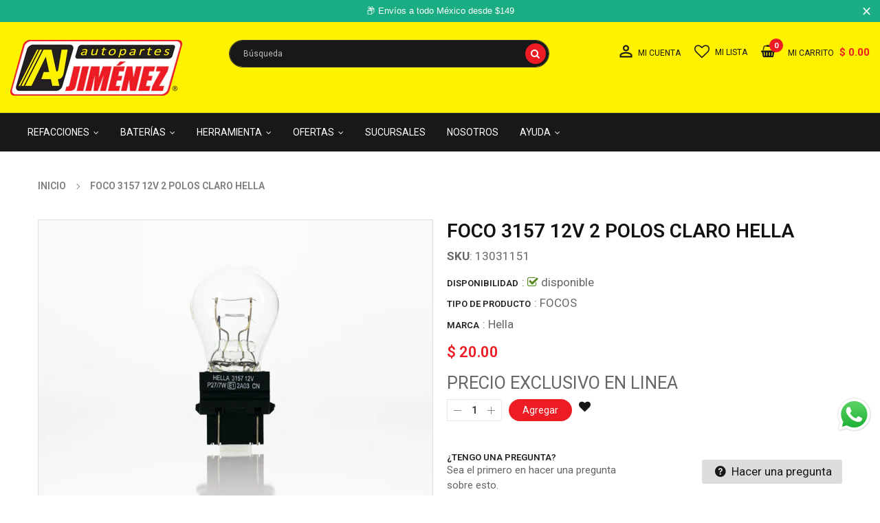

--- FILE ---
content_type: text/html; charset=utf-8
request_url: https://www.google.com/recaptcha/api2/aframe
body_size: 183
content:
<!DOCTYPE HTML><html><head><meta http-equiv="content-type" content="text/html; charset=UTF-8"></head><body><script nonce="FbKhP9-5dfZCKVuAJg_wmg">/** Anti-fraud and anti-abuse applications only. See google.com/recaptcha */ try{var clients={'sodar':'https://pagead2.googlesyndication.com/pagead/sodar?'};window.addEventListener("message",function(a){try{if(a.source===window.parent){var b=JSON.parse(a.data);var c=clients[b['id']];if(c){var d=document.createElement('img');d.src=c+b['params']+'&rc='+(localStorage.getItem("rc::a")?sessionStorage.getItem("rc::b"):"");window.document.body.appendChild(d);sessionStorage.setItem("rc::e",parseInt(sessionStorage.getItem("rc::e")||0)+1);localStorage.setItem("rc::h",'1768735155570');}}}catch(b){}});window.parent.postMessage("_grecaptcha_ready", "*");}catch(b){}</script></body></html>